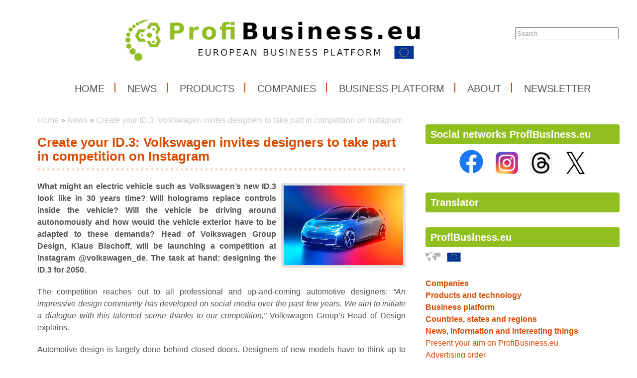

--- FILE ---
content_type: text/html; charset=UTF-8
request_url: https://www.profibusiness.eu/news/2020-04-30-create-your-id3-volkswagen-invites-designers-to-take-part-in-competition-on-instagram
body_size: 6545
content:
<!DOCTYPE html>
<html lang='en'> 
<head> 

    <meta http-equiv='Content-Type' content='text/html; charset=utf-8' /> 
    <meta name='description' content='Create your ID.3: Volkswagen invites designers to take part in competition on Instagram • What might an electric vehicle such as Volkswagen’s new ID.3 look like in 30 years time? Will holograms replace controls inside the vehicle? Will the vehicle be driving around autonomously and how would the vehicle exterior have to be adapted to these demands? Head of Volkswagen Group Design, Klaus Bischoff, will be launching a competition at Instagram @volkswagen_de. The task at hand: designing the ID.3 for 2050. • ProfiBusiness.eu' /> 
    <meta name='keywords' content='ProfiBusiness,Business,EU Business,European business,European trading,export,import,export EU,import EU,EU,Europe,business,tradign,cooperation,, Create your ID.3mVolkswagen invites designers to take part in competition on Instagram,news,automotive,ID.3,create,VW,Volkswagen,design,designer,competition,IT,PC,Instagram' /> 
    <meta name='author' content='Petr Hamrozi' /> 


    <meta name="google-site-verification" content="EBG-DhuiKK3ShMmnwWvV6bxWAmRaEBw7Vmf1oxsMgUE" /> 


    <link href='/content/profibusiness//style/favicon.ico' rel='icon' type='image/x-icon' /> 

    <link rel='stylesheet' href='/content/profibusiness//style/style.css?ver=262' type='text/css' /> 
    <link rel='stylesheet' href='/style/jquery.qtip.min.css?ver=262' type='text/css' /> 
    <link rel='stylesheet' href='/style/fileupload/jquery-ui.css?ver=262' type='text/css' /> 
    <link rel='stylesheet' href='/style/fileupload/jquery.fileupload-ui.css?ver=262' type='text/css' /> 
    <link rel='stylesheet' href='/style/videojs/video-js.min.css?ver=262' type='text/css' /> 
    <link rel='stylesheet' href='/style/videojs/videojs-hls-quality-selector.css?ver=262' type='text/css' /> 
    <link rel='stylesheet' href='/style/jcarousel/profibusiness//skin.css?ver=262' type='text/css' /> 
    <link rel='stylesheet' href='/style/jcarousel/profibusiness//skin-fullframe.css?ver=262' type='text/css' /> 
    <link rel='stylesheet' href='/style/jcarousel/profibusiness//skin-goods.css?ver=262' type='text/css' /> 
    <link rel='stylesheet' href='/style/prettyPhoto.css?ver=262' type='text/css' /> 
    <link rel='stylesheet' href='/style/videojs/video-js.css?ver=262' type='text/css' /> 
    <link rel='stylesheet' href='/style/collapser/style.css?ver=262' type='text/css' /> 
    <link rel='stylesheet' href='/style/treeview/jquery.treeview.css?ver=262' type='text/css' /> 
    <link rel='stylesheet' href='http://fonts.googleapis.com/css?family=Open+Sans&amp;subset=latin,latin-ext' type='text/css' /> 

    <link rel='alternate' href='/rss/' type='application/rss+xml' title='ProfiBusiness.eu' />

    <script type='text/javascript' src='/jscript/AjaxList.js?ver=262'></script> 
    <script type='text/javascript' src='/jscript/base64.js?ver=262'></script> 
    <script type='text/javascript' src='/jscript/cookie.js?ver=262'></script> 
    <script type='text/javascript' src='/jscript/DoubleTable.js?ver=262'></script> 
    <script type='text/javascript' src='/jscript/HttpConnector.js?ver=262'></script> 
    <script type='text/javascript' src='/jscript/inputParser.js?ver=262'></script> 
    <script type='text/javascript' src='/jscript/inputProcess.js?ver=262'></script> 
    <script type='text/javascript' src='/jscript/ListParser.js?ver=262'></script> 
    <script type='text/javascript' src='/jscript/Selector.js?ver=262'></script> 
    <script type='text/javascript' src='/jscript/utils.js?ver=262'></script> 
    <script type='text/javascript' src='/jscript/countdown.js?ver=262'></script> 
    <script type='text/javascript' src='/jscript/videojs/video.min.js?ver=262'></script> 
    <script type='text/javascript' src='/jscript/videojs/videojs-contrib-quality-levels.min.js?ver=262'></script> 
    <script type='text/javascript' src='/jscript/videojs/videojs-hls-quality-selector.min.js?ver=262'></script> 
    <script type='text/javascript' src='/jscript/jquery-1.7.1.min.js?ver=262'></script> 
    <script type='text/javascript' src='/jscript/jquery-ui-1.8.16.min.js?ver=262'></script> 
    <script type='text/javascript' src='/jscript/jquery.prettyPhoto.js?ver=262'></script> 
    <script type='text/javascript' src='/jscript/jquery.jcarousel.min.js?ver=262'></script> 
    <script type='text/javascript' src='/jscript/jquery.dropdown.js?ver=262'></script> 
    <script type='text/javascript' src='/jscript/jquery.cycle.all.js?ver=262'></script> 
    <script type='text/javascript' src='/jscript/jquery.cookie.js?ver=262'></script> 
    <script type='text/javascript' src='/jscript/php-serialize.js?ver=262'></script> 
    <script type='text/javascript' src='/jscript/jquery.collapser.min.js?ver=262'></script> 
    <script type='text/javascript' src='/jscript/jquery.treeview.js?ver=262'></script> 

    <title>Create your ID.3: Volkswagen invites designers to take part in competition on Instagram • ProfiBusiness.eu</title> 

  <meta property='og:title' content='Create your ID.3: Volkswagen invites designers to take part in competition on Instagram' /> 
  <meta property='og:type'  content='article' /> 
  <meta property='og:description' content='What might an electric vehicle such as Volkswagen’s new ID.3 look like in 30 years time? Will holograms replace controls inside the vehicle? Will the vehicle be driving around autonomously and how would the vehicle exterior have to be adapted to these demands? Head of Volkswagen Group Design, Klaus Bischoff, will be launching a competition at Instagram @volkswagen_de. The task at hand: designing the ID.3 for 2050.' /> 
  <meta property='og:image' content='https://www.profibusiness.eu/image-big-36449.jpg' /> 
 
  <meta property='twitter:card' content='summary_large_image' /> 
  <meta property='twitter:title' content='Create your ID.3: Volkswagen invites designers to take part in competition on Instagram' /> 
  <meta property='twitter:description' content='What might an electric vehicle such as Volkswagen’s new ID.3 look like in 30 years time? Will holograms replace controls inside the vehicle? Will the vehicle be driving around autonomously and how would the vehicle exterior have to be adapted to these demands? Head of Volkswagen Group Design, Klaus Bischoff, will be launching a competition at Instagram @volkswagen_de. The task at hand: designing the ID.3 for 2050.' /> 
  <meta property='twitter:image' content='https://www.profibusiness.eu/image-big-36449.jpg' /> 
 
<script type="text/javascript">var EditReturn=1; var  NewReturn=1; var dir = "/"; </script> 
<!-- TinyMCE Begin -->
<script type='text/javascript' src='/jscript/tiny_mce/tinymce.min.js'></script>		
<script type='text/javascript'>
	 tinymce.init({
		height : '150', 
 		mode : 'textareas',
		editor_selector : 'textarea-tiny',
		theme : 'modern',
		language : 'cs',
 		
		menubar : false,
    	statusbar : false, 		
		
		plugins: [
					'advlist autolink lists link image charmap print preview hr anchor pagebreak',
					'searchreplace wordcount visualblocks visualchars code fullscreen',
					'insertdatetime media nonbreaking save table contextmenu directionality',
					'emoticons template paste textcolor colorpicker textpattern imagetools codesample'
				  ],
		
		toolbar1 : 'bold,italic,underline,strikethrough,|,cut,copy,paste,|,bullist,numlist,|,undo,redo,|,link,unlink,emoticons,|,forecolor',
 		
		extended_valid_elements : 'iframe[src|width|height|name|frameborder|allowfullscreen]',
		relative_urls : false,
		entity_encoding : 'raw',
	});
</script>
<!-- TinyMCE End -->
<style type="text/css">	
	.wraptocenter {display: table-cell; text-align: center; vertical-align: middle;}
	.wraptocenter * {vertical-align: middle;}
	.wraptocenter span {display: inline-block; height: 100%; width: 1px;}
	</style>
	<!--[if lt IE 8]><style>.wraptocenter span {display: inline-block; height: 100%;}</style><![endif]-->
	 
 
</head> 
<body id='body' > 
  <script type='text/javascript'>var transCannotBeBought = 'Nelze koupit'</script> 
<div id='body-overlay1'><div id='body-overlay'><div id='page'>


<div id='header'>
	<div id="search"><p style="padding: 0 0 0 0; margin: 0 0 0 0;"><input type="text" id="searchtext" value="Search" onclick="this.value=''"  onchange="window.location='/search/vyraz-'+Base64.encode($('#searchtext').val());" /></p></div>	<nav><ul id="menu" class="">

<li id="menu1" class="menu-item first">
<a class="menu-item-link "  href="/home">Home</a>
</li>

<li id="menu2" class="menu-item second active">
<a class="menu-item-link "  href="/news">News</a>
</li>

<li id="menu3" class="menu-item third">
<a class="menu-item-link "  href="/products">Products</a>
</li>

<li id="menu4" class="menu-item second">
<a class="menu-item-link "  href="/companies">Companies</a>
</li>

<li id="menu5" class="menu-item">
<a class="menu-item-link "  href="/business-platform">Business platform</a>
</li>

<li id="menu6" class="menu-item second third">
<a class="menu-item-link "  href="/about">About</a>
</li>

<li id="menu7" class="menu-item last">
<a class="menu-item-link "  href="/newsletter-profibusinessworld-eu">Newsletter</a>
</li>
</ul></nav>	<div class='clear'></div>
	
</div>

<div id='section'>
		<div class='section-left'>
		
			
		<div id="breadcrumb"><a href="/home">Home</a> » <a href="/news">News</a> » <a href="/news/2020-04-30-create-your-id3-volkswagen-invites-designers-to-take-part-in-competition-on-instagram">Create your ID.3: Volkswagen invites designers to take part in competition on Instagram</a></div>		<h1>Create your ID.3: Volkswagen invites designers to take part in competition on Instagram</h1><a class="right-image" rel="prettyPhoto[gallery]" href="/image-big-36449.jpg"><img src="/image-big-36449.jpg" alt="Create your ID.3: Volkswagen invites designers to take part in competition on Instagram" /></a><p style="text-align: justify;"><strong>What might an electric vehicle such as Volkswagen’s new ID.3 look like in 30 years time? Will holograms replace controls inside the vehicle? Will the vehicle be driving around autonomously and how would the vehicle exterior have to be adapted to these demands? Head of Volkswagen Group Design, Klaus Bischoff, will be launching a competition at Instagram @volkswagen_de. The task at hand: designing the ID.3 for 2050.</strong></p>
<p style="text-align: justify;">The competition reaches out to all professional and up-and-coming automotive designers: <em>“An impressive design community has developed on social media over the past few years. We aim to initiate a dialogue with this talented scene thanks to our competition,”</em> Volkswagen Group’s Head of Design explains.</p>
<p style="text-align: justify;">Automotive design is largely done behind closed doors. Designers of new models have to think up to twelve years ahead and projects are strictly confidential. This makes it hard for up-and-coming designers outside the responsible company to directly engage with brands and showcase their designs to obtain qualified feedback from decision-makers.</p>
<p style="text-align: justify;"><strong>Klaus Bischoff</strong> wants to take a fresh approach: <em>“We want to open up to the discourse and provide a platform to all interested designers. The competition is a great opportunity for everyone aiming to make a mark for themselves.”</em> Over the next four weeks designers are invited to upload their designs on their own Instagram profile and tag images with the #VolkswagenDesign2050 hashtag. The hashtag will automatically enter their suggestions into the competition.</p>
<p style="text-align: justify;">Klaus Bischoff will personally shortlist three of his favourite design entries published on Instagram to invite their creators to Wolfsburg. The winning design will be 3D-printed for the winner on a scale of 1:4.</p>
<p style="text-align: justify;">World Design Day was initiated in 1995 on the 50th anniversary of the International Council of Design (ico-D). The independent non-profit organisation represents designers around the globe and defines relevant professional standards. ico-D also considers design to be an important tool for social change. World Design Day intends to encourage designers worldwide to seek new, innovative solutions for humans and the environment with their designs.</p>
<p style="text-align: justify;">For more information about the design competition <a href="https://www.volkswagen-newsroom.com/en/privacy-policy-for-the-volkswagen-design-contest-id3-2050-5983">see this website</a>.</p>
<p style="text-align: justify;"> </p>

<!-- SPECIALNI POLOZKY -->

<h3>Source of information</h3><div><p><em>Volkswagen and ProfiBusiness.world</em></p></div><h3>Date</h3><div><p><em>April 30, 2020</em></p></div>
<!-- VIDEO -->
<!-- FOTO -->
<!-- DOKUMENT -->
	
<!-- DISKUSE -->
			

	</div>
	<div class='section-right'>
		
<div class="box-item first">
<h2 class="title">Social networks ProfiBusiness.eu</h2>
<div class="vspace"></div><center>
<a href="https://www.facebook.com/ProfiBusinessEU" title="Facebook ProfiBusiness.eu" target="_blank">
<img src="https://www.profibusiness.eu/projects/firmy/it-a-pocitace/facebook/loga/facebook-logo-100x100/photo/Facebook-logo-100x100.jpg" width="50" height="50" hspace="10"></a>

<a href="https://www.instagram.com/profibusiness_eu" title="Instagram ProfiBusiness_EU" target="_blank">
<img src="https://www.profibusiness.eu/projects/firmy/it-a-pocitace/instagram/photo/instagram-logo-100x100.jpg" width="45" height="45" hspace="10"></a>

<a href="https://www.threads.net/@profibusiness_eu" title="Threads ProfiBusiness.eu" target="_blank">
<img src="https://www.profibusiness.eu/projects/firmy/it-a-pocitace/threads/photo/threads-logo-100x100.jpg" width="45" height="45" hspace="10"></a>


<a href="https://twitter.com/ProfiBusinessEU" title="Social network X ProfiBusinessEU" target="_blank">
<img src="https://www.profibusiness.eu/projects/firmy/it-a-pocitace/twitter/loga/x-logo-100x80/photo/x-logo-100x80.jpg" width="55" height="45" hspace="5"></a>

</center>


</div>

<div class="box-item second">
<h2 class="title">Translator</h2>
<div class="vspace"></div><div id="google_translate_element"></div><script type="text/javascript">
function googleTranslateElementInit() {
  new google.translate.TranslateElement({pageLanguage: 'en', gaTrack: true, gaId: 'UA-7269427-29'}, 'google_translate_element');
}
</script><script type="text/javascript" src="//translate.google.com/translate_a/element.js?cb=googleTranslateElementInit"></script>
</div>

<div class="box-item third">
<h2 class="title"><a href="/index.php">ProfiBusiness.eu</a></h2>
<div class="vspace"></div><div>
<!-- <br />-->

<a href="https://www.profibusiness.world" title="International version">
<img src="https://www.profibusiness.world/projects/firmy/zeme/vlajky/world/photo/world.jpg" width="30" height="20"></a> 
&nbsp;
<a href="https://www.profibusiness.eu" title="European Union">
<img src="https://www.profibusiness.world/projects/firmy/zeme/vlajky/european-union/photo/european-union.jpg" width="30" height="20"></a> 
&nbsp;

<!--
<a href="https://de.profibusiness.world" title="Germany">
<img src="https://www.profibusiness.world/projects/firmy/zeme/vlajky/germany/photo/germany.jpg" width="30" height="20"></a> 
&nbsp;

<a href="https://at.profibusiness.world" title="Austria">
<img src="https://www.profibusiness.world/projects/firmy/zeme/vlajky/austria/photo/austria.jpg" width="30" height="20"></a>
&nbsp;


<a href="https://www.profibusiness.uk" title="United Kingdom">
<img src="https://www.profibusiness.world/projects/firmy/zeme/vlajky/united-kingdom/photo/united-kingdom.jpg" width="30" height="20"></a> 
&nbsp;
<a href="https://www.profibusiness.us" title="United States">
<img src="https://www.profibusiness.world/projects/firmy/zeme/vlajky/united-states/photo/united-states.jpg" width="30" height="20"></a> 

&nbsp;

<a href="https://ca.profibusiness.world" title="Canada">
<img src="https://www.profibusiness.world/projects/firmy/zeme/vlajky/canada/photo/canada.jpg" width="30" height="20"></a> 

<br />


<a href="https://cz.profibusiness.world" title="Czech Republic">
<img src="https://www.profibusiness.world/projects/firmy/zeme/vlajky/czech-republic/photo/czech-republic.jpg" width="30" height="20"></a> 

&nbsp;

<a href="https://sk.profibusiness.world" title="Slovakia">
<img src="http://www.profibusiness.world/projects/firmy/zeme/vlajky/slovakia/photo/slovakia.jpg" width="30" height="20"></a> 

&nbsp;

<a href="https://pl.profibusiness.world" title="Poland">
<img src="https://www.profibusiness.world/projects/firmy/zeme/vlajky/poland/photo/poland.jpg" width="30" height="20" ></a> 
-->
<br /><br />


<strong><a href="/companies" title="Top companies for business">Companies</a></strong><br />

<strong><a href="/products" title="Top products for business">Products and technology</a></strong><br />

<strong><a href="/business-platform" title="European business platform">Business platform</a></strong><br />

<strong><a href="/regions" title="Top regions for business">Countries, states and regions</a></strong><br />


<strong><a href="/news" title="News, information and interesting things">News, information and interesting things</a></strong><br />

<!--
<a href="/fairs" title="Přehled mezinárodních výstav a veletrhů">Výstavy a veletrhy</a><br />-->



<a href="/advertise" title="Present your aim on ProfiBusiness.eu">Present your aim on ProfiBusiness.eu</a><br />

<a href="/advertise/order" title="Present your aim on ProfiBusiness.eu">Advertising order</a><br />

</center></div>
</div>

<div class="box-item second">
<h2 class="title"><a href="/news">News and information</a></h2>
<div class="vspace"></div><div>

<strong><a href="/news/aerospace" title="Aerospace">Aerospace</a></strong><br />

<strong><a href="/news/agriculture" title="Agriculture">Agriculture</a></strong><br />

<a href="/news/animals-and-pet-supplies" title="Animals and pet supplies">Animals and pet supplies</a><br />

<strong><a href="/news/automotive" title="Automotive">Automotive</a></strong><br />

<a href="/news/banking-and-insurance" title="Banking and insurance">Banking and insurance</a><br />

<strong><a href="/news/boats-and-shipping-industry" title="Boats and shipping industry">Boats and shipping industry</a></strong><br />

<strong><a href="/news/building-and-architecture" title="Building and architecture">Building and architecture</a></strong><br />

<a href="/news/business" title="Business">Business</a><br />

<a href="/news/education" title="Education">Education</a><br />

<strong><a href="/news/electrical-industry" title="Electrical industry">Electrical industry</a></strong><br />

<strong><a href="/news/electronics" title="Electronics">Electronics</a></strong><br />

<strong><a href="/news/engineering" title="Engineering">Engineering</a></strong><br />

<a href="/news/environment" title="Environment">Environment</a><br />

<a href="/news/finance-taxes-and-accounting" title="Finance, taxes and accounting">Finance, taxes and accounting</a><br />

<a href="/news/flowers-and-plants" title="Flowers and plants">Flowers and plants</a><br />

<strong><a href="/news/food-and-beverage-industry" title="Food and beverage industry">Food and beverage industry</a></strong><br />

<a href="/news/for-companies" title="For companies">For companies</a><br />

<a href="/news/forestry-and-wood-processing" title="Forestry and wood processing">Forestry and wood processing</a><br />

<strong><a href="/news/furniture" title="Furniture">Furniture</a></strong><br />

<strong><a href="/news/gastronomy-and-hotel-industry" title="Gastronomy and hotel industry">Gastronomy and hotel industry</a></strong><br />

<a href="/news/glass-ceramics-and-porcelain" title="Glass, ceramics and porcelain">Glass, ceramics and porcelain</a><br />

<strong><a href="/news/healthcare-and-pharmacy" title="Healthcare and pharmacy">Healthcare and pharmacy</a></strong><br />

<strong><a href="/news/hobby-and-garden" title="Hobby and garden">Hobby and garden</a></strong><br />

<a href="/news/home-and-household-goods" title="Home and household goods">Home and household goods</a><br />

<a href="/news/hr" title="HR ">HR</a><br />

<a href="/news/hygiene-drugstore-and-cosmetics" title="Hygiene, drugstore and cosmetics">Hygiene, drugstore and cosmetics</a><br />

<a href="/news/charity-and-social-responsibility" title="Charity and social responsibility">Charity and social responsibility</a><br />

<a href="/news/chemical" title="Chemical">Chemical</a><br />

<a href="/news/institution" title="Institution">Institution</a><br />

<strong><a href="/news/it-and-computers" title="IT and computers">IT and computers</a></strong><br />

<a href="/news/law-and-legislation" title="Law and legislation">Law and legislation</a><br />

<a href="/news/management-and-certification-systems" title="Management and certification systems">Management and certification systems</a><br />

<strong><a href="/news/minerals" title="Minerals">Minerals</a></strong><br />

<a href="/news/office" title="Office">Office</a><br />

<a href="/news/packaging-and-packaging-technologies" title="Packaging and packaging technologies">Packaging and packaging technologies</a><br />

<a href="/news/paper-industry" title="Paper industry">Paper industry</a><br />

<strong><a href="/news/plastic-and-rubber-industry" title="Plastic and rubber industry">Plastic and rubber industry</a></strong><br />

<strong><a href="/news/power-engineering" title="Power engineering">Power engineering</a></strong><br />

<a href="/news/pr-and-marketing" title="PR and marketing">PR and marketing</a><br />

<a href="/news/printing-and-printing-technology" title="Printing and printing technology">Printing and printing technology</a><br />

<strong><a href="/news/railway-industry" title="Railway industry">Railway industry</a></strong><br />

<a href="/news/real-estate" title="Real estate">Real estate</a><br />

<a href="/news/safety-security-and-protection" title="Safety, security and protection">Safety, security and protection</a><br />

<a href="/news/science-and-research" title="Science and research">Science and research</a><br />

<a href="/news/social-services" title="Social services">Social services</a><br />

<strong><a href="/news/sport-and-relax" title="Sport and relax">Sport and relax</a></strong><br />

<strong><a href="/news/steel-and-iron-processing" title="Steel and iron processing">Steel and iron processing</a></strong><br />

<a href="/news/telecommunications-and-the-internet" title="Telecommunications and the internet">Telecommunications and the internet</a><br />

<strong><a href="/news/textile-and-leather-industry" title="Textile and leather industry">Textile and leather industry</a></strong><br />

<a href="/news/tourism" title="Tourism">Tourism</a><br />

<strong><a href="/news/toys-games-and-entertainment" title="Toys, games and entertainment">Toys, games and entertainment</a></strong><br />

<a href="/news/transport-and-logistics" title="Transport and logistics">Transport and logistics</a><br />


</div>
</div>

<div class="box-item">
<h2 class="title"><a href="/newsletter-profibusinessworld-eu">Newsletter for you</a></h2>
<div class="vspace"></div><a href="/newsletter-profibusinessworld-eu" title="Newsletter for you"><img src="https://www.profibusiness.world/projects/ilustrace/profibusinessworld/photo/newsletter-profibusiness-300x150.jpg" width="300" height="150" alt"Newsletter ProfiBusiness.world" border="0"></a>
</div>
	
	</div>
	<div class='clear'></div>
	
</div>

<div id='footer'>
	<h5>ProfiBusiness.eu</h5>
	<nav><ul id="menu-bottom" class="">

<li id="menu-bottom1" class="menu-item first">
<a class="menu-item-link "  href="/tips">Tips</a>
</li>

<li id="menu-bottom2" class="menu-item second">
<a class="menu-item-link "  href="/business-platform">Business platform</a>
</li>

<li id="menu-bottom3" class="menu-item third">
<a class="menu-item-link "  href="/advertise">Advertise</a>
</li>

<li id="menu-bottom4" class="menu-item second active">
<a class="menu-item-link "  href="/news">News</a>
</li>

<li id="menu-bottom5" class="menu-item">
<a class="menu-item-link "  href="/business-platform/business-cooperations">Business cooperations</a>
</li>

<li id="menu-bottom6" class="menu-item second third">
<a class="menu-item-link "  href="/about">About ProfiBusines</a>
</li>

<li id="menu-bottom7" class="menu-item">
<a class="menu-item-link "  href="/events">Events</a>
</li>

<li id="menu-bottom8" class="menu-item second">
<a class="menu-item-link "  href="/business-platform/investments">Investments</a>
</li>

<li id="menu-bottom9" class="menu-item third">
<a class="menu-item-link "  href="/contact">Contact</a>
</li>

<li id="menu-bottom10" class="menu-item second">
<a class="menu-item-link "  href="/pictures">Pictures</a>
</li>

<li id="menu-bottom11" class="menu-item">
<a class="menu-item-link "  href="/business-platform/investors">Investors</a>
</li>

<li id="menu-bottom12" class="menu-item second third last">
<a class="menu-item-link "  href="/newsletter-profibusinessworld-eu">Newsletter</a>
</li>
</ul></nav>	<div class='clear'></div>
	
</div>

<div id='footer-logo'>
	<img alt='ProfiBusiness.eu' src='/content/profibusiness//style/logo_footer.png' />
</div>

<div id='footer-invisible'>
	
<div class="hidden-item">

</div>

<div class="hidden-item">
<!-- Global site tag (gtag.js) - Google Analytics -->
<script async src="https://www.googletagmanager.com/gtag/js?id=UA-7269427-29"></script>
<script>
  window.dataLayer = window.dataLayer || [];
  function gtag(){dataLayer.push(arguments);}
  gtag('js', new Date());

  gtag('config', 'UA-7269427-29');
</script>
</div>

<div class="hidden-item">
<script async src="https://pagead2.googlesyndication.com/pagead/js/adsbygoogle.js"></script>
<script>
  (adsbygoogle = window.adsbygoogle || []).push({
    google_ad_client: "ca-pub-5516814768240880",
    enable_page_level_ads: true
  });
</script>
</div>
	
</div>

</div></div></div>
<script type="text/javascript">
		$(document).ready(function(){
		$("a[rel^='prettyPhoto']").prettyPhoto({social_tools: false, deeplinking: true});
	});</script>
<div style="display:none;">Page generated in 0.2219 seconds.</div>

<div style='display:none;'>Redakční systém <a href='http://www.teal.cz'>teal.cz</a> naprogramoval <a href='http://www.vitadostal.cz'>Vítězslav Dostál</a></div></body> 
</html> 


--- FILE ---
content_type: text/html; charset=utf-8
request_url: https://www.google.com/recaptcha/api2/aframe
body_size: 268
content:
<!DOCTYPE HTML><html><head><meta http-equiv="content-type" content="text/html; charset=UTF-8"></head><body><script nonce="GnB8SET9zoSjiGe3NqTjoA">/** Anti-fraud and anti-abuse applications only. See google.com/recaptcha */ try{var clients={'sodar':'https://pagead2.googlesyndication.com/pagead/sodar?'};window.addEventListener("message",function(a){try{if(a.source===window.parent){var b=JSON.parse(a.data);var c=clients[b['id']];if(c){var d=document.createElement('img');d.src=c+b['params']+'&rc='+(localStorage.getItem("rc::a")?sessionStorage.getItem("rc::b"):"");window.document.body.appendChild(d);sessionStorage.setItem("rc::e",parseInt(sessionStorage.getItem("rc::e")||0)+1);localStorage.setItem("rc::h",'1768815494072');}}}catch(b){}});window.parent.postMessage("_grecaptcha_ready", "*");}catch(b){}</script></body></html>